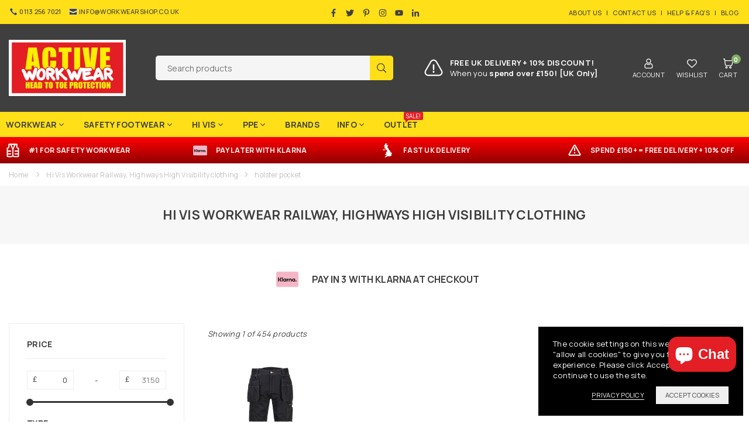

--- FILE ---
content_type: text/javascript
request_url: https://active-workwear.co.uk/cdn/shop/t/22/assets/jquery.range-min.js?v=148011445143665677421744267577
body_size: 1621
content:
(function(t,i,s,o){"use strict";var e=function(){return this.init.apply(this,arguments)};e.prototype={defaults:{onstatechange:function(){},ondragend:function(){},onbarclicked:function(){},isRange:!1,showLabels:!0,showScale:!0,step:1,format:"%s",theme:"theme-green",width:300,disable:!1,snap:!1},template:'<div class="slider-container">			<div class="back-bar"><div class="selected-bar"></div><div class="pointer low"></div><div class="pointer high"></div></div><div class="scale fl f-jcsb"></div><div class="fl range-val"><div class="pointer-label low mr10">123456</div> - <div class="pointer-label high ml10">456789</div></div>		</div>',init:function(i2,s2){this.options=t.extend({},this.defaults,s2),this.inputNode=t(i2),this.options.value=this.inputNode.val()||(this.options.isRange?this.options.from+","+this.options.from:""+this.options.from),this.domNode=t(this.template),this.domNode.addClass(this.options.theme),this.inputNode.after(this.domNode),this.domNode.on("change",this.onChange),this.pointers=t(".pointer",this.domNode),this.lowPointer=this.pointers.first(),this.highPointer=this.pointers.last(),this.labels=t(".pointer-label",this.domNode),this.lowLabel=this.labels.first(),this.highLabel=this.labels.last(),this.scale=t(".scale",this.domNode),this.bar=t(".selected-bar",this.domNode),this.clickableBar=this.domNode.find(".clickable-dummy"),this.interval=this.options.to-this.options.from,this.render()},render:function(){this.inputNode.width()!==0||this.options.width?(this.options.width=this.options.width||this.inputNode.width(),this.domNode.width(this.options.width),this.inputNode.hide(),this.isSingle()&&(this.lowPointer.hide(),this.lowLabel.hide()),this.options.showLabels||this.labels.hide(),this.attachEvents(),this.options.showScale&&this.renderScale(),this.setValue(this.options.value)):console.log("jRange : no width found, returning")},isSingle:function(){return typeof this.options.value=="number"||this.options.value.indexOf(",")===-1&&!this.options.isRange},attachEvents:function(){this.clickableBar.click(t.proxy(this.barClicked,this)),this.pointers.on("mousedown touchstart",t.proxy(this.onDragStart,this)),this.pointers.bind("dragstart",function(t2){t2.preventDefault()})},onDragStart:function(i2){if(!(this.options.disable||i2.type==="mousedown"&&i2.which!==1)){i2.stopPropagation(),i2.preventDefault();var o2=t(i2.target);this.pointers.removeClass("last-active"),o2.addClass("focused last-active"),this[(o2.hasClass("low")?"low":"high")+"Label"].addClass("focused"),t(s).on("mousemove.slider touchmove.slider",t.proxy(this.onDrag,this,o2)),t(s).on("mouseup.slider touchend.slider touchcancel.slider",t.proxy(this.onDragEnd,this))}},onDrag:function(t2,i2){i2.stopPropagation(),i2.preventDefault(),i2.originalEvent.touches&&i2.originalEvent.touches.length?i2=i2.originalEvent.touches[0]:i2.originalEvent.changedTouches&&i2.originalEvent.changedTouches.length&&(i2=i2.originalEvent.changedTouches[0]);var s2=i2.clientX-this.domNode.offset().left;this.domNode.trigger("change",[this,t2,s2])},onDragEnd:function(i2){this.pointers.removeClass("focused").trigger("rangeslideend"),this.labels.removeClass("focused"),t(s).off(".slider"),this.options.ondragend.call(this,this.options.value)},barClicked:function(t2){if(!this.options.disable){var i2=t2.pageX-this.clickableBar.offset().left;if(this.isSingle())this.setPosition(this.pointers.last(),i2,!0,!0);else{var s2,o2=Math.abs(parseFloat(this.pointers.first().css("left"),10)),e2=this.pointers.first().width()/2,n=Math.abs(parseFloat(this.pointers.last().css("left"),10)),a=this.pointers.first().width()/2,h=Math.abs(o2-i2+e2),l=Math.abs(n-i2+a);s2=h==l?i2<o2?this.pointers.first():this.pointers.last():h<l?this.pointers.first():this.pointers.last(),this.setPosition(s2,i2,!0,!0)}this.options.onbarclicked.call(this,this.options.value)}},onChange:function(t2,i2,s2,o2){var e2,n;e2=0,n=i2.domNode.width(),i2.isSingle()||(e2=s2.hasClass("high")?parseFloat(i2.lowPointer.css("left"))+i2.lowPointer.width()/2:0,n=s2.hasClass("low")?parseFloat(i2.highPointer.css("left"))+i2.highPointer.width()/2:i2.domNode.width());var a=Math.min(Math.max(o2,e2),n);i2.setPosition(s2,a,!0)},setPosition:function(t2,i2,s2,o2){var e2,n=parseFloat(this.lowPointer.css("left")),a=parseFloat(this.highPointer.css("left"))||0,h=this.highPointer.width()/2;if(s2||(i2=this.prcToPx(i2)),this.options.snap){var l=this.correctPositionForSnap(i2);if(l===-1)return;i2=l}t2[0]===this.highPointer[0]?a=Math.round(i2-h):n=Math.round(i2-h),t2[o2?"animate":"css"]({left:Math.round(i2-h)}),this.isSingle()?e2=0:e2=n+h;var r=Math.round(a+h-e2);this.bar[o2?"animate":"css"]({width:Math.abs(r),left:r>0?e2:e2+r}),this.showPointerValue(t2,i2,o2),this.isReadonly()},correctPositionForSnap:function(t2){var i2=this.positionToValue(t2)-this.options.from,s2=this.options.width/(this.interval/this.options.step),o2=i2/this.options.step*s2;return t2<=o2+s2/2&&t2>=o2-s2/2?o2:-1},setValue:function(t2){var i2=t2.toString().split(",");i2[0]=Math.min(Math.max(i2[0],this.options.from),this.options.to)+"",i2.length>1&&(i2[1]=Math.min(Math.max(i2[1],this.options.from),this.options.to)+""),this.options.value=t2;var s2=this.valuesToPrc(i2.length===2?i2:[0,i2[0]]);this.isSingle()?this.setPosition(this.highPointer,s2[1]):(this.setPosition(this.lowPointer,s2[0]),this.setPosition(this.highPointer,s2[1]))},renderScale:function(){for(var t2=this.options.scale||[this.options.from,this.options.to],i2=(Math.round(100/(t2.length-1)*10),""),s2=0;s2<t2.length;s2++)i2+="<span>"+(t2[s2]!="|"?"<ins>"+t2[s2]+"</ins>":"")+"</span>";this.scale.html(i2)},getBarWidth:function(){var t2=this.options.value.split(",");return t2.length>1?parseFloat(t2[1])-parseFloat(t2[0]):parseFloat(t2[0])},showPointerValue:function(i2,s2,o2){var e2,n=t(".pointer-label",this.domNode)[i2.hasClass("low")?"first":"last"](),a=this.positionToValue(s2);if(t.isFunction(this.options.format)){var h=this.isSingle()?void 0:i2.hasClass("low")?"low":"high";e2=this.options.format(a,h)}else e2=this.options.format.replace("%s",a);var l=n.html(e2).width(),r=s2-l/2;r=Math.min(Math.max(r,0),this.options.width-l),n[o2?"animate":"css"]({left:r}),this.setInputValue(i2,a)},valuesToPrc:function(t2){return[100*(parseFloat(t2[0])-parseFloat(this.options.from))/this.interval,100*(parseFloat(t2[1])-parseFloat(this.options.from))/this.interval]},prcToPx:function(t2){return this.domNode.width()*t2/100},isDecimal:function(){return(this.options.value+this.options.from+this.options.to).indexOf(".")!==-1},positionToValue:function(t2){var i2=t2/this.domNode.width()*this.interval;if(i2=parseFloat(i2,10)+parseFloat(this.options.from,10),this.isDecimal()){var s2=Math.round(Math.round(i2/this.options.step)*this.options.step*100)/100;if(s2!==0)for((s2=""+s2).indexOf(".")===-1&&(s2+=".");s2.length-s2.indexOf(".")<3;)s2+="0";else s2="0.00";return s2}return Math.round(i2/this.options.step)*this.options.step},setInputValue:function(t2,i2){if(this.isSingle())this.options.value=i2.toString();else{var s2=this.options.value.split(",");t2.hasClass("low")?this.options.value=i2+","+s2[1]:this.options.value=s2[0]+","+i2}this.inputNode.val()!==this.options.value&&(this.inputNode.val(this.options.value).trigger("change"),this.options.onstatechange.call(this,this.options.value))},getValue:function(){return this.options.value},getOptions:function(){return this.options},getRange:function(){return this.options.from+","+this.options.to},isReadonly:function(){this.domNode.toggleClass("slider-readonly",this.options.disable)},disable:function(){this.options.disable=!0,this.isReadonly()},enable:function(){this.options.disable=!1,this.isReadonly()},toggleDisable:function(){this.options.disable=!this.options.disable,this.isReadonly()},updateRange:function(t2,i2){var s2=t2.toString().split(",");this.interval=parseInt(s2[1])-parseInt(s2[0]),i2?this.setValue(i2):this.setValue(this.getValue())}},t.fn.jRange=function(s2){var o2,n=arguments;return this.each(function(){var a=t(this),h=t.data(this,"plugin_jRange"),l=typeof s2=="object"&&s2;h||(a.data("plugin_jRange",h=new e(this,l)),t(i).resize(function(){var t2=h.domNode.parent().width();h.options.width=t2,h.render(),h.setValue(h.getValue())})),typeof s2=="string"&&(o2=h[s2].apply(h,Array.prototype.slice.call(n,1)))}),o2||this}})(jQuery,window,document);
//# sourceMappingURL=/cdn/shop/t/22/assets/jquery.range-min.js.map?v=148011445143665677421744267577


--- FILE ---
content_type: image/svg+xml
request_url: https://active-workwear.co.uk/cdn/shop/files/klarna-svgrepo-com_4_48x.svg?v=1741097828
body_size: -199
content:
<svg xmlns="http://www.w3.org/2000/svg" fill="none" viewBox="0 -9 58 58" height="64px" width="64px">

<g stroke-width="0" id="SVGRepo_bgCarrier"></g>

<g stroke-linejoin="round" stroke-linecap="round" id="SVGRepo_tracerCarrier"></g>

<g id="SVGRepo_iconCarrier"> <rect stroke="#F3F3F3" fill="#F4B6C7" rx="3.5" height="39" width="57" y="0.5" x="0.5"></rect> <path fill="#17120F" d="M7.41299 25.7963H5V15H7.41299V25.7963ZM13.4398 15H11.0784C11.0784 16.9868 10.1885 18.8104 8.63709 20.0034L7.70155 20.7226L11.3264 25.7967H14.3068L10.9714 21.1277C12.5525 19.5116 13.4398 17.3373 13.4398 15ZM17.289 25.7933H15.0102V15.0021H17.289V25.7933ZM24.1766 18.3286V18.8061C23.5616 18.3754 22.8192 18.1223 22.0185 18.1223C19.8993 18.1223 18.1815 19.8857 18.1815 22.0611C18.1815 24.2365 19.8993 26 22.0185 26C22.8192 26 23.5616 25.7469 24.1766 25.3163V25.7933H26.3539V18.3286H24.1766ZM24.1694 22.0611C24.1694 23.1218 23.2861 23.9818 22.1966 23.9818C21.1071 23.9818 20.2238 23.1218 20.2238 22.0611C20.2238 21.0004 21.1071 20.1407 22.1966 20.1407C23.2861 20.1407 24.1694 21.0004 24.1694 22.0611ZM47.1454 18.8061V18.3286H49.3226V25.7933H47.1454V25.3163C46.5304 25.7469 45.788 26 44.9872 26C42.868 26 41.1502 24.2365 41.1502 22.0611C41.1502 19.8857 42.868 18.1223 44.9872 18.1223C45.788 18.1223 46.5304 18.3754 47.1454 18.8061ZM45.1654 23.9818C46.255 23.9818 47.1381 23.1218 47.1381 22.0611C47.1381 21.0004 46.255 20.1407 45.1654 20.1407C44.0758 20.1407 43.1926 21.0004 43.1926 22.0611C43.1926 23.1218 44.0758 23.9818 45.1654 23.9818ZM50.2675 24.5482C50.2675 23.7736 50.8792 23.1457 51.6337 23.1457C52.3882 23.1457 53 23.7736 53 24.5482C53 25.3227 52.3882 25.9507 51.6337 25.9507C50.8792 25.9507 50.2675 25.3227 50.2675 24.5482ZM37.2814 18.1278C36.4117 18.1278 35.5887 18.405 35.0384 19.1697V18.329H32.8706V25.7933H35.065V21.8706C35.065 20.7354 35.8065 20.1796 36.6993 20.1796C37.6562 20.1796 38.2063 20.7663 38.2063 21.8551V25.7933H40.3809V21.0463C40.3809 19.3092 39.0354 18.1278 37.2814 18.1278ZM29.7219 18.3287V19.3009C30.1583 18.7177 30.9715 18.3291 31.8557 18.3291V20.5013L31.8487 20.501L31.8435 20.5008L31.8379 20.5005L31.8298 20.5003C30.9684 20.5003 29.7269 21.1323 29.7269 22.3082V25.7933H27.4928V18.3287H29.7219Z" clip-rule="evenodd" fill-rule="evenodd"></path> </g>

</svg>

--- FILE ---
content_type: text/javascript
request_url: https://active-workwear.co.uk/cdn/shop/t/22/assets/SearchPrompt.js?v=161550013380320020171744267577
body_size: -116
content:
function SearchPrompt(){var seachtext=document.querySelector("#searchText"),self=this;self.speed=50,self.repeat_delay=3e3,self.current_pos=0,self.message=JSON.parse(seachtext.innerHTML),self.message_pos=0,self.typewriter_stop=!1,self.element="#searchQuery",self.search_button=".s_submit",self.placeholder=document.getElementById("searchQuery").getAttribute("placeholder"),self.main_lang_string=self.placeholder,self.search_value=document.getElementById("searchQuery").getAttribute("value")}SearchPrompt.prototype.init=function(){var self=this,target=$(self.element),search_button=$(self.search_button);target.focus(function(){if(!self.typewriter_stop){self.typewriter_stop=!0;var i;for(i=0;i<self.message.length;i++){var replacementValue=self.placeholder;(self.message[i].indexOf(replacementValue)>-1||self.main_lang_string.indexOf(replacementValue)>-1&&self.search_value==="")&&$(self.element).val("")}}return!1}),search_button.click(function(){if(!self.typewriter_stop){self.typewriter_stop=!0;var i;for(i=0;i<self.message.length;i++)(self.message[i].indexOf(self.placeholder)>-1||self.main_lang_string.indexOf(self.placeholder)>-1&&self.search_value==="")&&$(self.element).val("");return $(self.element).focus(),!1}}),target.is(":focus")&&(self.typewriter_stop=!0),setTimeout(function(){self.typeWriter()},5e3)},SearchPrompt.prototype.typeWriter=function(){var self=this,target=$(self.element);typeof window.__sf!="undefined"&&typeof window.__sf.config!="undefined"&&typeof window.__sf.config.search!="undefined"&&typeof window.__sf.config.search.enabled!="undefined"&&window.__sf.config.search.enabled==!0&&(self.typewriter_stop=!0),self.typewriter_stop||(self.current_pos==0&&target.val(""),self.current_pos<self.message[self.message_pos].length?(target.val(target.val()+self.message[self.message_pos].charAt(self.current_pos)),self.current_pos++,setTimeout(function(){self.typeWriter()},self.speed)):(self.current_pos=0,self.message_pos<self.message.length-1?self.message_pos++:self.message_pos=0,setTimeout(function(){self.typeWriter()},self.repeat_delay)))};var search_prompt=new SearchPrompt;search_prompt.init();
//# sourceMappingURL=/cdn/shop/t/22/assets/SearchPrompt.js.map?v=161550013380320020171744267577


--- FILE ---
content_type: image/svg+xml
request_url: https://active-workwear.co.uk/cdn/shop/files/warning-svgrepo-com_48x.svg?v=1741105306
body_size: -303
content:
<svg stroke="#fff" fill="#fff" xmlns:xlink="http://www.w3.org/1999/xlink" xmlns="http://www.w3.org/2000/svg" version="1.1" viewBox="0 0 512 512" height="64px" width="64px">

<g stroke-width="0" id="SVGRepo_bgCarrier"></g>

<g stroke-linejoin="round" stroke-linecap="round" id="SVGRepo_tracerCarrier"></g>

<g id="SVGRepo_iconCarrier"> <title>warning</title> <g fill-rule="evenodd" fill="none" stroke-width="1" stroke="none" id="Page-1"> <g transform="translate(32.000000, 42.666667)" fill="#fff" id="add"> <path id="Combined-Shape" d="M246.312928,5.62892705 C252.927596,9.40873724 258.409564,14.8907053 262.189374,21.5053731 L444.667042,340.84129 C456.358134,361.300701 449.250007,387.363834 428.790595,399.054926 C422.34376,402.738832 415.04715,404.676552 407.622001,404.676552 L42.6666667,404.676552 C19.1025173,404.676552 7.10542736e-15,385.574034 7.10542736e-15,362.009885 C7.10542736e-15,354.584736 1.93772021,347.288125 5.62162594,340.84129 L188.099293,21.5053731 C199.790385,1.04596203 225.853517,-6.06216498 246.312928,5.62892705 Z M225.144334,42.6739678 L42.6666667,362.009885 L407.622001,362.009885 L225.144334,42.6739678 Z M224,272 C239.238095,272 250.666667,283.264 250.666667,298.624 C250.666667,313.984 239.238095,325.248 224,325.248 C208.415584,325.248 197.333333,313.984 197.333333,298.282667 C197.333333,283.264 208.761905,272 224,272 Z M245.333333,106.666667 L245.333333,234.666667 L202.666667,234.666667 L202.666667,106.666667 L245.333333,106.666667 Z"> </path> </g> </g> </g>

</svg>